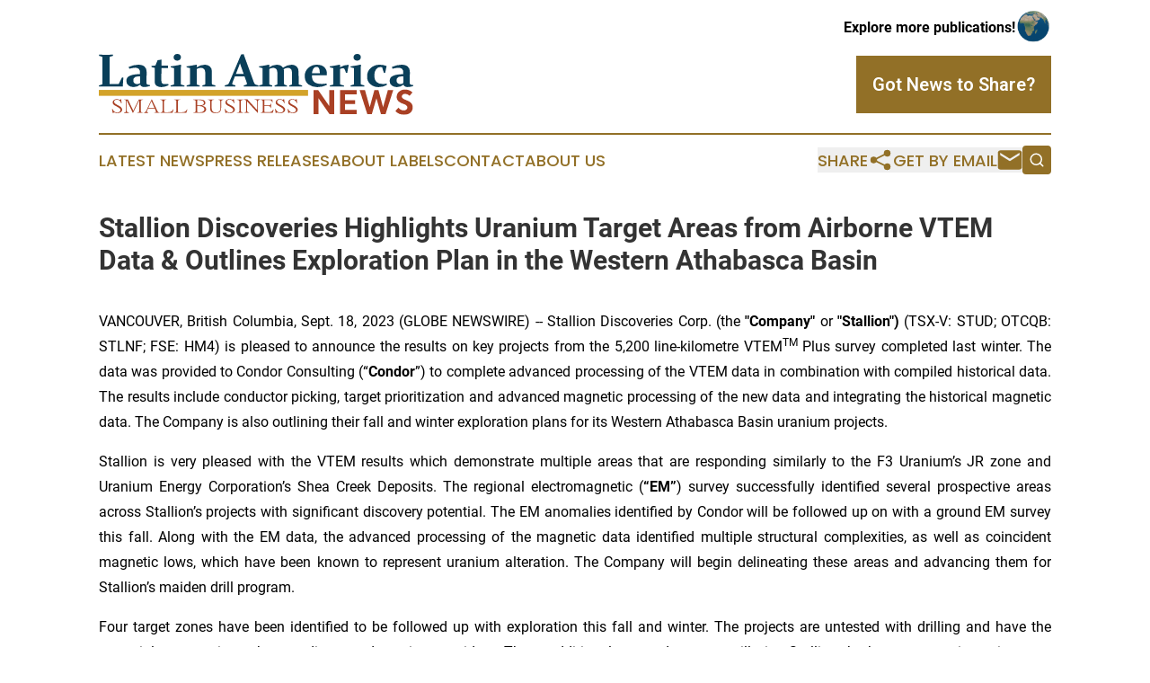

--- FILE ---
content_type: text/html;charset=utf-8
request_url: https://www.latinamericasmallbusinessnews.com/article/656271884-stallion-discoveries-highlights-uranium-target-areas-from-airborne-vtem-data-outlines-exploration-plan-in-the-western-athabasca-basin
body_size: 10595
content:
<!DOCTYPE html>
<html lang="en">
<head>
  <title>Stallion Discoveries Highlights Uranium Target Areas from Airborne VTEM Data &amp; Outlines Exploration Plan in the Western Athabasca Basin | Latin America Small Business News</title>
  <meta charset="utf-8">
  <meta name="viewport" content="width=device-width, initial-scale=1">
    <meta name="description" content="Latin America Small Business News is an online news publication focusing on sme/smb in the Latin America: Informing on small business news in Latin America">
    <link rel="icon" href="https://cdn.newsmatics.com/agp/sites/latinamericasmallbusinessnews-favicon-1.png" type="image/png">
  <meta name="csrf-token" content="pPtGk2PIhMityXeQCMf0ebhyzRjl24TthhOV4TFxt5s=">
  <meta name="csrf-param" content="authenticity_token">
  <link href="/css/styles.min.css?v8b462ddadeaeaa5f003824c404a14529ce52718c" rel="stylesheet" data-turbo-track="reload">
  <link rel="stylesheet" href="/plugins/vanilla-cookieconsent/cookieconsent.css?v8b462ddadeaeaa5f003824c404a14529ce52718c">
  
<style type="text/css">
    :root {
        --color-primary-background: rgba(146, 112, 39, 0.3);
        --color-primary: #927027;
        --color-secondary: #aa4128;
    }
</style>

  <script type="importmap">
    {
      "imports": {
          "adController": "/js/controllers/adController.js?v8b462ddadeaeaa5f003824c404a14529ce52718c",
          "alertDialog": "/js/controllers/alertDialog.js?v8b462ddadeaeaa5f003824c404a14529ce52718c",
          "articleListController": "/js/controllers/articleListController.js?v8b462ddadeaeaa5f003824c404a14529ce52718c",
          "dialog": "/js/controllers/dialog.js?v8b462ddadeaeaa5f003824c404a14529ce52718c",
          "flashMessage": "/js/controllers/flashMessage.js?v8b462ddadeaeaa5f003824c404a14529ce52718c",
          "gptAdController": "/js/controllers/gptAdController.js?v8b462ddadeaeaa5f003824c404a14529ce52718c",
          "hamburgerController": "/js/controllers/hamburgerController.js?v8b462ddadeaeaa5f003824c404a14529ce52718c",
          "labelsDescription": "/js/controllers/labelsDescription.js?v8b462ddadeaeaa5f003824c404a14529ce52718c",
          "searchController": "/js/controllers/searchController.js?v8b462ddadeaeaa5f003824c404a14529ce52718c",
          "videoController": "/js/controllers/videoController.js?v8b462ddadeaeaa5f003824c404a14529ce52718c",
          "navigationController": "/js/controllers/navigationController.js?v8b462ddadeaeaa5f003824c404a14529ce52718c"          
      }
    }
  </script>
  <script>
      (function(w,d,s,l,i){w[l]=w[l]||[];w[l].push({'gtm.start':
      new Date().getTime(),event:'gtm.js'});var f=d.getElementsByTagName(s)[0],
      j=d.createElement(s),dl=l!='dataLayer'?'&l='+l:'';j.async=true;
      j.src='https://www.googletagmanager.com/gtm.js?id='+i+dl;
      f.parentNode.insertBefore(j,f);
      })(window,document,'script','dataLayer','GTM-KGCXW2X');
  </script>

  <script>
    window.dataLayer.push({
      'cookie_settings': 'delta'
    });
  </script>
</head>
<body class="df-5 is-subpage">
<noscript>
  <iframe src="https://www.googletagmanager.com/ns.html?id=GTM-KGCXW2X"
          height="0" width="0" style="display:none;visibility:hidden"></iframe>
</noscript>
<div class="layout">

  <!-- Top banner -->
  <div class="max-md:hidden w-full content universal-ribbon-inner flex justify-end items-center">
    <a href="https://www.affinitygrouppublishing.com/" target="_blank" class="brands">
      <span class="font-bold text-black">Explore more publications!</span>
      <div>
        <img src="/images/globe.png" height="40" width="40" class="icon-globe"/>
      </div>
    </a>
  </div>
  <header data-controller="hamburger">
  <div class="content">
    <div class="header-top">
      <div class="flex gap-2 masthead-container justify-between items-center">
        <div class="mr-4 logo-container">
          <a href="/">
              <img src="https://cdn.newsmatics.com/agp/sites/latinamericasmallbusinessnews-logo-1.svg" alt="Latin America Small Business News"
                class="max-md:!h-[60px] lg:!max-h-[115px]" height="68"
                width="auto" />
          </a>
        </div>
        <button class="hamburger relative w-8 h-6">
          <span aria-hidden="true"
            class="block absolute h-[2px] w-9 bg-[--color-primary] transform transition duration-500 ease-in-out -translate-y-[15px]"></span>
          <span aria-hidden="true"
            class="block absolute h-[2px] w-7 bg-[--color-primary] transform transition duration-500 ease-in-out translate-x-[7px]"></span>
          <span aria-hidden="true"
            class="block absolute h-[2px] w-9 bg-[--color-primary] transform transition duration-500 ease-in-out translate-y-[15px]"></span>
        </button>
        <a href="/submit-news" class="max-md:hidden button button-upload-content button-primary w-fit">
          <span>Got News to Share?</span>
        </a>
      </div>
      <!--  Screen size line  -->
      <div class="absolute bottom-0 -ml-[20px] w-screen h-[1px] bg-[--color-primary] z-50 md:hidden">
      </div>
    </div>
    <!-- Navigation bar -->
    <div class="navigation is-hidden-on-mobile" id="main-navigation">
      <div class="w-full md:hidden">
        <div data-controller="search" class="relative w-full">
  <div data-search-target="form" class="relative active">
    <form data-action="submit->search#performSearch" class="search-form">
      <input type="text" name="query" placeholder="Search..." data-search-target="input" class="search-input md:hidden" />
      <button type="button" data-action="click->search#toggle" data-search-target="icon" class="button-search">
        <img height="18" width="18" src="/images/search.svg" />
      </button>
    </form>
  </div>
</div>

      </div>
      <nav class="navigation-part">
          <a href="/latest-news" class="nav-link">
            Latest News
          </a>
          <a href="/press-releases" class="nav-link">
            Press Releases
          </a>
          <a href="/about-labels" class="nav-link">
            About Labels
          </a>
          <a href="/contact" class="nav-link">
            Contact
          </a>
          <a href="/about" class="nav-link">
            About Us
          </a>
      </nav>
      <div class="w-full md:w-auto md:justify-end">
        <div data-controller="navigation" class="header-actions hidden">
  <button class="nav-link flex gap-1 items-center" onclick="window.ShareDialog.openDialog()">
    <span data-navigation-target="text">
      Share
    </span>
    <span class="icon-share"></span>
  </button>
  <button onclick="window.AlertDialog.openDialog()" class="nav-link nav-link-email flex items-center gap-1.5">
    <span data-navigation-target="text">
      Get by Email
    </span>
    <span class="icon-mail"></span>
  </button>
  <div class="max-md:hidden">
    <div data-controller="search" class="relative w-full">
  <div data-search-target="form" class="relative active">
    <form data-action="submit->search#performSearch" class="search-form">
      <input type="text" name="query" placeholder="Search..." data-search-target="input" class="search-input md:hidden" />
      <button type="button" data-action="click->search#toggle" data-search-target="icon" class="button-search">
        <img height="18" width="18" src="/images/search.svg" />
      </button>
    </form>
  </div>
</div>

  </div>
</div>

      </div>
      <a href="/submit-news" class="md:hidden uppercase button button-upload-content button-primary w-fit">
        <span>Got News to Share?</span>
      </a>
      <a href="https://www.affinitygrouppublishing.com/" target="_blank" class="nav-link-agp">
        Explore more publications!
        <img src="/images/globe.png" height="35" width="35" />
      </a>
    </div>
  </div>
</header>

  <div id="main-content" class="content">
    <div id="flash-message"></div>
    <h1>Stallion Discoveries Highlights Uranium Target Areas from Airborne VTEM Data &amp; Outlines Exploration Plan in the Western Athabasca Basin</h1>
<div class="press-release">
  
      <p align="justify">VANCOUVER, British Columbia, Sept.  18, 2023  (GLOBE NEWSWIRE) -- Stallion Discoveries Corp. (the <strong>"Company" </strong>or <strong>"Stallion") </strong>(TSX-V: STUD; OTCQB: STLNF; FSE: HM4) is pleased to announce the results on key projects from the 5,200 line-kilometre VTEM<sup>TM</sup> Plus survey completed last winter. The data was provided to Condor Consulting (&#x201C;<strong>Condor</strong>&#x201D;) to complete advanced processing of the VTEM data in combination with compiled historical data. The results include conductor picking, target prioritization and advanced magnetic processing of the new data and integrating the historical magnetic data. The Company is also outlining their fall and winter exploration plans for its Western Athabasca Basin uranium projects.<br></p>  <p align="justify">Stallion is very pleased with the VTEM results which demonstrate multiple areas that are responding similarly to the F3 Uranium&#x2019;s JR zone and Uranium Energy Corporation&#x2019;s Shea Creek Deposits. The regional electromagnetic (<strong>&#x201C;EM&#x201D;</strong>) survey successfully identified several prospective areas across Stallion&#x2019;s projects with significant discovery potential. The EM anomalies identified by Condor will be followed up on with a ground EM survey this fall. Along with the EM data, the advanced processing of the magnetic data identified multiple structural complexities, as well as coincident magnetic lows, which have been known to represent uranium alteration. The Company will begin delineating these areas and advancing them for Stallion&#x2019;s maiden drill program.</p>  <p align="justify">Four target zones have been identified to be followed up with exploration this fall and winter. The projects are untested with drilling and have the potential opportunity to host undiscovered uranium corridors. These additional targeted surveys will give Stallion the best opportunity to intersect uranium mineralization with drilling in the winter. In addition, Stallion plans to complete a regional inductive passive EM survey over the Stallion / Atha JV projects looking to extend existing conductive corridors onto this new frontier of exploration in the Western Athabasca.</p>  <p align="justify">&#x201C;Identifying these several highly prospective target areas across Stallion&#x2019;s large land package gives us a strong opportunity to discover the next significant uranium deposit in the basin,&#x201D; stated Drew Zimmerman, Chief Executive Officer. &#x201C;Historically, our land package was largely overlooked but with the new mining methods and technologies continuing to be developed, our projects are now becoming extremely relevant for future uranium exploration. As the uranium market continues to strengthen, tied to ongoing concerns over future uranium supply, we believe that this market provides the right conditions for uranium exploration at the scale Stallion that has planned for the coming year. As a team we are incredibly excited about what lies ahead in the coming months.&#x201D;</p>  <p align="justify"><strong>Fall/Winter Exploration Plan Highlights</strong></p>  <p align="justify"><strong>Phase 1</strong></p>  <ul type="disc">
<li style="text-align:justify;">Ground Time Domain Electromagnetic <strong>(&#x201C;TDEM&#x201D;) </strong>survey covering 142 line-kms over the Coffer Project.</li>
<li style="text-align:justify;">Complete a 5,500 line-km regional inductive passive EM survey over Atha Energy JV Projects <strong>(Figure 4)</strong>.</li>
</ul>  <p align="justify"><strong>Phase 2</strong></p>  <ul type="disc">
<li style="text-align:justify;">Diamond drilling totalling 3,000 metres on the Coffer Project.</li>
<li>Diamond drilling totalling 1,500 metres on the Gunter Lake Project.</li>
</ul>  <p align="justify">Darren Slugoski, Vice President Exploration Canada commented &#x201C;Review of the data has highlighted some highly prospective areas to be targeted with further exploration. The ground geophysical surveys expected to be completed this fall will move our projects forward with drill ready targets. We are excited to be rapidly moving towards the drilling phase of our exploration plan this winter as we systematically test our targets. Additionally, our regional geophysical program on the Stallion / Atha JV projects will continue to define new exploration corridors and push forward a new frontier of exploration in the Western Athabasca.&#x201D;</p>  <p align="justify"><strong>Exploration Plan</strong></p>  <p align="justify">The company is planning on completing a 2-phase exploration program over fall 2023 and winter 2024. Phase 1 exploration will consist of a 142 line-km ground TDEM survey over the Appaloosa, Mustang, and Clydesdale target areas. The survey is planned to be completed this fall in October and November. The results will significantly increase the resolutions of the conductors, thus increasing the targeting probabilities of intersecting mineralization and alteration. In conjunction with the ground TDEM survey, a regional airborne passive EM survey will be completed on the Stallion / Atha JV Project. The survey will cover over 2,200 km<sup>2</sup> of Stallion&#x2019;s new frontier in the Western Athabasca and consists of over 5,500 line kms, giving the company pivotal data over the underexplored project.</p>  <p align="justify">Following the ground EM survey, Phase 2 will consist of a 3,000 metre winter drilling program on the Coffer project and 1,500 metre drill program at the Gunter Lake Project. The objective will be to test the EM anomalies on the Appaloosa, Mustang, and Coyote targets. The drilling phase will commence once ground TDEM results have be completed and interpreted. The Company will be utilizing gamma probe and borehole EM testing of the drill holes for additional information.</p>  <p align="justify"><strong>Target Areas</strong><br><strong>Appaloosa Target &#x2013; Coffer Project</strong></p>  <ul type="disc">
<li style="text-align:justify;">The Appaloosa Target hosts a ~3km long conductor <strong>(Figure 1)</strong>.</li>
<li style="text-align:justify;">The conductor is hosted in a gravity (Saskatchewan Assessment Report file 74K-0020) and coincident magnetic low, which is known to correlation to uranium alteration.</li>
<li style="text-align:justify;">The conductor occurs sub-parallel to UEC&#x2019;s Saskatoon Lake conductor, which hosts the Shea Creek Project.</li>
<li style="text-align:justify;">Tensor Magnetotelluric Survey completed in 2008 by Orano Canada also identified the anomaly in 2008 (Saskatchewan Assessment Report file 74K03-0017).</li>
</ul>  <p align="justify"><strong>Clydesdale Target &#x2013; Coffer Project</strong></p>  <ul type="disc">
<li style="text-align:justify;">Complex structures identified in a UTEM 3 (Saskatchewan Assessment Report file 74K03-0022) and Combined Moving Loop Survey and Tensor Magnetotelluric Survey (Saskatchewan Assessment Report file 74K03-0017) <strong>(Figure 1)</strong>.</li>
<li style="text-align:justify;">Interpreted to be large conductive package hosting multiple conductive plates.</li>
</ul>  <p align="justify"><strong>Mustang Target &#x2013; Coffer Project</strong></p>  <ul type="disc">
<li style="text-align:justify;">Geologically complex, situated in a narrow magnetic low between edge of the Beatty River fault and the basement ridge (<strong>Figure 2)</strong>.</li>
<li style="text-align:justify;">Situated proximal to the Clearwater Domain which is believed to contribute to uranium mineralization in the Western Athabasca basin.</li>
</ul>  <p align="justify"><strong>Coyote Target &#x2013; Gunter Lake Project</strong></p>  <ul type="disc">
<li style="text-align:justify;">The Coyote Target occurs on the most eastern block of the Gunter Lake project hosting one conductor, which has ~5km metres of strike length <strong>(Figure 3)</strong>.</li>
<li style="text-align:justify;">The conductor occurs as an East-West trending anomaly which cuts across the eastern claim block and continuous onto the Stallion / Atha JV project.</li>
</ul>  <p align="justify"><strong>Qualifying Statement:</strong></p>  <p align="justify">The foregoing scientific and technical disclosures for Stallion Discoveries have been reviewed by Darren Slugoski, P.Geo., VP Exploration, a registered member of the Professional Engineers and Geoscientists of Saskatchewan. Mr. Slugoski is a Qualified Person as defined by National Instrument 43-101.</p>  <p><strong>About Stallion Discoveries</strong></p>  <p align="justify">Stallion Discoveries is working to Fuel the Future with Uranium through the exploration of over 3,000 sq/km in the Athabasca Basin, home to the largest high-grade uranium deposits in the world. The company holds the largest contiguous project in the Western Athabasca Basin adjacent to multiple high-grade discovery zones.</p>  <p align="justify">Our leadership and advisory teams are comprised of uranium and precious metals exploration experts with the capital markets experience and the technical talent for acquiring and exploring early-stage properties.</p>  <p align="justify">Stallion offers optionality with two gold projects in Idaho and Nevada that neighbour world class gold deposits offering exposure to upside potential from district advancement with limited capital expenditures.</p>  <p>For more information visit <a href="https://www.globenewswire.com/Tracker?data=Te_PGFTsDZkpPIl-MIYj0G5WKA4MTdEzG73VQjoyhhNXinKjNHpLD4_6oZ_9UZfQZ7eaANwg5i2NPAfTw5LzSbzEvxA2U9NoVD27dE5i1UQ=" rel="nofollow" target="_blank">stalliondiscoveries.com</a> or contact:&#xA0;</p>  <p>Lisa Stewart<br>Investor Relations<br>(604) 341-8177&#xA0;<br>lstewart@stalliondiscoveries.com</p>  <p>Drew Zimmerman<br>Chief Executive Officer</p>  <p><em>Neither the TSX Venture Exchange nor its Regulation Services Provider (as that term is defined in the policies of the TSX Venture Exchange) accepts responsibility for the adequacy or accuracy of this release. </em></p>  <p align="justify"><em>This news release contains forward-looking statements and forward-looking information within the meaning of Canadian securities legislation (collectively, &#x201C;forward-looking statements&#x201D;) that relate to the Company&#x2019;s current expectations and views of future events. Any statements that express, or involve discussions as to, expectations, beliefs, plans, objectives, assumptions or future events or performance (often, but not always, through the use of words or phrases such as &#x201C;will likely result&#x201D;, &#x201C;are expected to&#x201D;, &#x201C;expects&#x201D;, &#x201C;will continue&#x201D;, &#x201C;is anticipated&#x201D;, &#x201C;anticipates&#x201D;, &#x201C;believes&#x201D;, &#x201C;estimated&#x201D;, &#x201C;intends&#x201D;, &#x201C;plans&#x201D;, &#x201C;forecast&#x201D;, &#x201C;projection&#x201D;, &#x201C;strategy&#x201D;, &#x201C;objective&#x201D; and &#x201C;outlook&#x201D;) are not historical facts and may be forward-looking statements and may involve estimates, assumptions and uncertainties which could cause actual results or outcomes to differ materially from those expressed in such forward-looking statements. No assurance can be given that these expectations will prove to be correct and such forward-looking statements included in this material change report should not be unduly relied upon. These statements speak only as of the date they are made. </em></p>  <p align="justify"><em>Forward-looking statements are based on a number of assumptions and are subject to a number of risks and uncertainties, many of which are beyond the Company&#x2019;s control, which could cause actual results and events to differ materially from those that are disclosed in or implied by such forward-looking statements. The Company undertakes no obligation to update or revise any forward-looking statements, whether as a result of new information, future events or otherwise, except as may be required by law. New factors emerge from time to time, and it is not possible for the Company to predict all of them, or assess the impact of each such factor or the extent to which any factor, or combination of factors, may cause results to differ materially from those contained in any forward-looking statement. Any forward-looking statements contained in this presentation are expressly qualified in their entirety by this cautionary statement.</em></p>  <p><em>Forward-looking statements are based on a number of assumptions and are subject to a number of risks and uncertainties, many of which are beyond the Company&#x2019;s control, which could cause actual results and events to differ materially from those that are disclosed in or implied by such forward-looking statements. The Company undertakes no obligation to update or revise any forward-looking statements, whether as a result of new information, future events or otherwise, except as may be required by law. New factors emerge from time to time, and it is not possible for the Company to predict all of them, or assess the impact of each such factor or the extent to which any factor, or combination of factors, may cause results to differ materially from those contained in any forward-looking statement. Any forward-looking statements contained in this presentation are expressly qualified in their entirety by this cautionary statement.</em></p>  <p align="center"><strong><img alt="Coffer Project &#x2013; Appaloosa and Clydesdale Targets" data-mce-src="/api/ImageRender/DownloadFile?resourceId=3bb2cc62-a98f-4504-9589-7a11e26c6640&amp;size=3" height="600" name="GNW_RichHtml_External_IMG" src="https://ml.globenewswire.com/Resource/Download/3bb2cc62-a98f-4504-9589-7a11e26c6640" width="465"><br></strong></p>  <p align="center"><strong>Figure 1: Coffer Project &#x2013; Appaloosa and Clydesdale Targets</strong></p>  <p align="center"><strong><img alt="Coffer Project &#x2013; Mustang Target" data-mce-src="/api/ImageRender/DownloadFile?resourceId=611db93a-2937-4724-95b0-b5d80e614f13&amp;size=3" height="600" name="GNW_RichHtml_External_IMG" src="https://ml.globenewswire.com/Resource/Download/611db93a-2937-4724-95b0-b5d80e614f13" width="465"><br></strong></p>  <p align="center"><strong>Figure 2: Coffer Project &#x2013; Mustang Target</strong></p>  <p align="center"><strong><img alt="Gunter Lake Project &#x2013; Coyote Target" data-mce-src="/api/ImageRender/DownloadFile?resourceId=2d1539b5-ee87-4209-aa8b-fdbc57619b58&amp;size=3" height="600" name="GNW_RichHtml_External_IMG" src="https://ml.globenewswire.com/Resource/Download/2d1539b5-ee87-4209-aa8b-fdbc57619b58" width="465"><br></strong></p>  <p align="center"><strong>Figure 3: Gunter Lake Project &#x2013; Coyote Target</strong><br></p>  <p align="center"><strong><img alt="Stallion Discoveries Projects - Location Map" data-mce-src="/api/ImageRender/DownloadFile?resourceId=ce0d26af-6fe6-4662-8b13-19d6e8eb56c6&amp;size=3" height="424" name="GNW_RichHtml_External_IMG" src="https://ml.globenewswire.com/Resource/Download/ce0d26af-6fe6-4662-8b13-19d6e8eb56c6" width="600"><br></strong></p>  <p align="center"><strong>Figure 4: Stallion Discoveries Projects - Location Map</strong>&#xA0;</p>  <p>Photos accompanying this announcement are available at <a href="https://www.globenewswire.com/Tracker?data=[base64]" rel="nofollow" target="_blank">https://www.globenewswire.com/NewsRoom/AttachmentNg/3bb2cc62-a98f-4504-9589-7a11e26c6640</a></p>  <p><a href="https://www.globenewswire.com/Tracker?data=[base64]" rel="nofollow" target="_blank">https://www.globenewswire.com/NewsRoom/AttachmentNg/611db93a-2937-4724-95b0-b5d80e614f13</a></p>  <p><a href="https://www.globenewswire.com/Tracker?data=[base64]" rel="nofollow" target="_blank">https://www.globenewswire.com/NewsRoom/AttachmentNg/2d1539b5-ee87-4209-aa8b-fdbc57619b58</a></p>  <p><a href="https://www.globenewswire.com/Tracker?data=[base64]" rel="nofollow" target="_blank">https://www.globenewswire.com/NewsRoom/AttachmentNg/ce0d26af-6fe6-4662-8b13-19d6e8eb56c6</a></p> <img class="__GNW8366DE3E__IMG" src="https://www.globenewswire.com/newsroom/ti?nf=ODkyMzcwNyM1ODE4Njc3IzIxMjA4MjQ="> <br><img src="https://ml.globenewswire.com/media/ZGY3YTM4NTAtMTJiZS00NzIxLTg1ZGEtZTQzMTRiNzYxZjU3LTExMzIzOTU=/tiny/Stallion-Discoveries-Corp-.png" referrerpolicy="no-referrer-when-downgrade"><p><a href="https://www.globenewswire.com/NewsRoom/AttachmentNg/9092044e-1411-4267-b004-18a29f446a92" rel="nofollow"><img src="https://ml.globenewswire.com/media/9092044e-1411-4267-b004-18a29f446a92/small/stallion-discoveries-jpg.jpg" border="0" width="150" height="24" alt="Primary Logo"></a></p>
<div style="padding:0px;width: 100%;">
<div style="clear:both"></div>
<div style="float: right;padding-left:20px">
<div><h5>Figure 1: </h5></div>
<div> <a target="_blank" href="https://www.globenewswire.com/NewsRoom/AttachmentNg/3bb2cc62-a98f-4504-9589-7a11e26c6640/en" rel="nofollow"><img src="https://ml.globenewswire.com/media/3bb2cc62-a98f-4504-9589-7a11e26c6640/medium/figure-1.jpg"> </a>
</div>
<p></p>
<div> <h5>Coffer Project &#x2013; Appaloosa and Clydesdale Targets</h5>
</div>
<div><h5>Figure 2: </h5></div>
<div> <a target="_blank" href="https://www.globenewswire.com/NewsRoom/AttachmentNg/611db93a-2937-4724-95b0-b5d80e614f13/en" rel="nofollow"><img src="https://ml.globenewswire.com/media/611db93a-2937-4724-95b0-b5d80e614f13/medium/figure-2.jpg"> </a>
</div>
<p></p>
<div> <h5>Coffer Project &#x2013; Mustang Target </h5>
</div>
<div><h5>Figure 3: </h5></div>
<div> <a target="_blank" href="https://www.globenewswire.com/NewsRoom/AttachmentNg/2d1539b5-ee87-4209-aa8b-fdbc57619b58/en" rel="nofollow"><img src="https://ml.globenewswire.com/media/2d1539b5-ee87-4209-aa8b-fdbc57619b58/medium/figure-3.jpg"> </a>
</div>
<p></p>
<div> <h5>Gunter Lake Project &#x2013; Coyote Target</h5>
</div>
<div><h5>Figure 4: </h5></div>
<div> <a target="_blank" href="https://www.globenewswire.com/NewsRoom/AttachmentNg/ce0d26af-6fe6-4662-8b13-19d6e8eb56c6/en" rel="nofollow"><img src="https://ml.globenewswire.com/media/ce0d26af-6fe6-4662-8b13-19d6e8eb56c6/medium/figure-4.jpg"> </a>
</div>
<p></p>
<div> <h5>Stallion Discoveries Projects - Location Map </h5>
</div>
</div>
</div>
    <p>
  Legal Disclaimer:
</p>
<p>
  EIN Presswire provides this news content "as is" without warranty of any kind. We do not accept any responsibility or liability
  for the accuracy, content, images, videos, licenses, completeness, legality, or reliability of the information contained in this
  article. If you have any complaints or copyright issues related to this article, kindly contact the author above.
</p>
<img class="prtr" src="https://www.einpresswire.com/tracking/article.gif?t=5&a=bjOwaLqgNnkqZ0IZ&i=NtmYWlmm5gorO9oC" alt="">
</div>

  </div>
</div>
<footer class="footer footer-with-line">
  <div class="content flex flex-col">
    <p class="footer-text text-sm mb-4 order-2 lg:order-1">© 1995-2025 Newsmatics Inc. dba Affinity Group Publishing &amp; Latin America Small Business News. All Rights Reserved.</p>
    <div class="footer-nav lg:mt-2 mb-[30px] lg:mb-0 flex gap-7 flex-wrap justify-center order-1 lg:order-2">
        <a href="/about" class="footer-link">About</a>
        <a href="/archive" class="footer-link">Press Release Archive</a>
        <a href="/submit-news" class="footer-link">Submit Press Release</a>
        <a href="/legal/terms" class="footer-link">Terms &amp; Conditions</a>
        <a href="/legal/dmca" class="footer-link">Copyright/DMCA Policy</a>
        <a href="/legal/privacy" class="footer-link">Privacy Policy</a>
        <a href="/contact" class="footer-link">Contact</a>
    </div>
  </div>
</footer>
<div data-controller="dialog" data-dialog-url-value="/" data-action="click->dialog#clickOutside">
  <dialog
    class="modal-shadow fixed backdrop:bg-black/20 z-40 text-left bg-white rounded-full w-[350px] h-[350px] overflow-visible"
    data-dialog-target="modal"
  >
    <div class="text-center h-full flex items-center justify-center">
      <button data-action="click->dialog#close" type="button" class="modal-share-close-button">
        ✖
      </button>
      <div>
        <div class="mb-4">
          <h3 class="font-bold text-[28px] mb-3">Share us</h3>
          <span class="text-[14px]">on your social networks:</span>
        </div>
        <div class="flex gap-6 justify-center text-center">
          <a href="https://www.facebook.com/sharer.php?u=https://www.latinamericasmallbusinessnews.com" class="flex flex-col items-center font-bold text-[#4a4a4a] text-sm" target="_blank">
            <span class="h-[55px] flex items-center">
              <img width="40px" src="/images/fb.png" alt="Facebook" class="mb-2">
            </span>
            <span class="text-[14px]">
              Facebook
            </span>
          </a>
          <a href="https://www.linkedin.com/sharing/share-offsite/?url=https://www.latinamericasmallbusinessnews.com" class="flex flex-col items-center font-bold text-[#4a4a4a] text-sm" target="_blank">
            <span class="h-[55px] flex items-center">
              <img width="40px" height="40px" src="/images/linkedin.png" alt="LinkedIn" class="mb-2">
            </span>
            <span class="text-[14px]">
            LinkedIn
            </span>
          </a>
        </div>
      </div>
    </div>
  </dialog>
</div>

<div data-controller="alert-dialog" data-action="click->alert-dialog#clickOutside">
  <dialog
    class="fixed backdrop:bg-black/20 modal-shadow z-40 text-left bg-white rounded-full w-full max-w-[450px] aspect-square overflow-visible"
    data-alert-dialog-target="modal">
    <div class="flex items-center text-center -mt-4 h-full flex-1 p-8 md:p-12">
      <button data-action="click->alert-dialog#close" type="button" class="modal-close-button">
        ✖
      </button>
      <div class="w-full" data-alert-dialog-target="subscribeForm">
        <img class="w-8 mx-auto mb-4" src="/images/agps.svg" alt="AGPs" />
        <p class="md:text-lg">Get the latest news on this topic.</p>
        <h3 class="dialog-title mt-4">SIGN UP FOR FREE TODAY</h3>
        <form data-action="submit->alert-dialog#submit" method="POST" action="/alerts">
  <input type="hidden" name="authenticity_token" value="pPtGk2PIhMityXeQCMf0ebhyzRjl24TthhOV4TFxt5s=">

  <input data-alert-dialog-target="fullnameInput" type="text" name="fullname" id="fullname" autocomplete="off" tabindex="-1">
  <label>
    <input data-alert-dialog-target="emailInput" placeholder="Email address" name="email" type="email"
      value=""
      class="rounded-xs mb-2 block w-full bg-white px-4 py-2 text-gray-900 border-[1px] border-solid border-gray-600 focus:border-2 focus:border-gray-800 placeholder:text-gray-400"
      required>
  </label>
  <div class="text-red-400 text-sm" data-alert-dialog-target="errorMessage"></div>

  <input data-alert-dialog-target="timestampInput" type="hidden" name="timestamp" value="1765975337" autocomplete="off" tabindex="-1">

  <input type="submit" value="Sign Up"
    class="!rounded-[3px] w-full mt-2 mb-4 bg-primary px-5 py-2 leading-5 font-semibold text-white hover:color-primary/75 cursor-pointer">
</form>
<a data-action="click->alert-dialog#close" class="text-black underline hover:no-underline inline-block mb-4" href="#">No Thanks</a>
<p class="text-[15px] leading-[22px]">
  By signing to this email alert, you<br /> agree to our
  <a href="/legal/terms" class="underline text-primary hover:no-underline" target="_blank">Terms & Conditions</a>
</p>

      </div>
      <div data-alert-dialog-target="checkEmail" class="hidden">
        <img class="inline-block w-9" src="/images/envelope.svg" />
        <h3 class="dialog-title">Check Your Email</h3>
        <p class="text-lg mb-12">We sent a one-time activation link to <b data-alert-dialog-target="userEmail"></b>.
          Just click on the link to
          continue.</p>
        <p class="text-lg">If you don't see the email in your inbox, check your spam folder or <a
            class="underline text-primary hover:no-underline" data-action="click->alert-dialog#showForm" href="#">try
            again</a>
        </p>
      </div>

      <!-- activated -->
      <div data-alert-dialog-target="activated" class="hidden">
        <img class="w-8 mx-auto mb-4" src="/images/agps.svg" alt="AGPs" />
        <h3 class="dialog-title">SUCCESS</h3>
        <p class="text-lg">You have successfully confirmed your email and are subscribed to <b>
            Latin America Small Business News
          </b> daily
          news alert.</p>
      </div>
      <!-- alreadyActivated -->
      <div data-alert-dialog-target="alreadyActivated" class="hidden">
        <img class="w-8 mx-auto mb-4" src="/images/agps.svg" alt="AGPs" />
        <h3 class="dialog-title">Alert was already activated</h3>
        <p class="text-lg">It looks like you have already confirmed and are receiving the <b>
            Latin America Small Business News
          </b> daily news
          alert.</p>
      </div>
      <!-- activateErrorMessage -->
      <div data-alert-dialog-target="activateErrorMessage" class="hidden">
        <img class="w-8 mx-auto mb-4" src="/images/agps.svg" alt="AGPs" />
        <h3 class="dialog-title">Oops!</h3>
        <p class="text-lg mb-4">It looks like something went wrong. Please try again.</p>
        <form data-action="submit->alert-dialog#submit" method="POST" action="/alerts">
  <input type="hidden" name="authenticity_token" value="pPtGk2PIhMityXeQCMf0ebhyzRjl24TthhOV4TFxt5s=">

  <input data-alert-dialog-target="fullnameInput" type="text" name="fullname" id="fullname" autocomplete="off" tabindex="-1">
  <label>
    <input data-alert-dialog-target="emailInput" placeholder="Email address" name="email" type="email"
      value=""
      class="rounded-xs mb-2 block w-full bg-white px-4 py-2 text-gray-900 border-[1px] border-solid border-gray-600 focus:border-2 focus:border-gray-800 placeholder:text-gray-400"
      required>
  </label>
  <div class="text-red-400 text-sm" data-alert-dialog-target="errorMessage"></div>

  <input data-alert-dialog-target="timestampInput" type="hidden" name="timestamp" value="1765975337" autocomplete="off" tabindex="-1">

  <input type="submit" value="Sign Up"
    class="!rounded-[3px] w-full mt-2 mb-4 bg-primary px-5 py-2 leading-5 font-semibold text-white hover:color-primary/75 cursor-pointer">
</form>
<a data-action="click->alert-dialog#close" class="text-black underline hover:no-underline inline-block mb-4" href="#">No Thanks</a>
<p class="text-[15px] leading-[22px]">
  By signing to this email alert, you<br /> agree to our
  <a href="/legal/terms" class="underline text-primary hover:no-underline" target="_blank">Terms & Conditions</a>
</p>

      </div>

      <!-- deactivated -->
      <div data-alert-dialog-target="deactivated" class="hidden">
        <img class="w-8 mx-auto mb-4" src="/images/agps.svg" alt="AGPs" />
        <h3 class="dialog-title">You are Unsubscribed!</h3>
        <p class="text-lg">You are no longer receiving the <b>
            Latin America Small Business News
          </b>daily news alert.</p>
      </div>
      <!-- alreadyDeactivated -->
      <div data-alert-dialog-target="alreadyDeactivated" class="hidden">
        <img class="w-8 mx-auto mb-4" src="/images/agps.svg" alt="AGPs" />
        <h3 class="dialog-title">You have already unsubscribed!</h3>
        <p class="text-lg">You are no longer receiving the <b>
            Latin America Small Business News
          </b> daily news alert.</p>
      </div>
      <!-- deactivateErrorMessage -->
      <div data-alert-dialog-target="deactivateErrorMessage" class="hidden">
        <img class="w-8 mx-auto mb-4" src="/images/agps.svg" alt="AGPs" />
        <h3 class="dialog-title">Oops!</h3>
        <p class="text-lg">Try clicking the Unsubscribe link in the email again and if it still doesn't work, <a
            href="/contact">contact us</a></p>
      </div>
    </div>
  </dialog>
</div>

<script src="/plugins/vanilla-cookieconsent/cookieconsent.umd.js?v8b462ddadeaeaa5f003824c404a14529ce52718c"></script>
  <script src="/js/cookieconsent.js?v8b462ddadeaeaa5f003824c404a14529ce52718c"></script>

<script type="module" src="/js/app.js?v8b462ddadeaeaa5f003824c404a14529ce52718c"></script>
</body>
</html>


--- FILE ---
content_type: image/svg+xml
request_url: https://www.latinamericasmallbusinessnews.com/images/search.svg
body_size: 92
content:
 <svg xmlns="http://www.w3.org/2000/svg" width="20" height="20" viewBox="0 0 24 24" fill="none" stroke="#ffffff" stroke-width="2" stroke-linecap="round" stroke-linejoin="round" class="ml-1">
    <circle cx="11" cy="11" r="8"></circle>
    <line x1="21" y1="21" x2="16.65" y2="16.65"></line>
</svg>

--- FILE ---
content_type: image/svg+xml
request_url: https://cdn.newsmatics.com/agp/sites/latinamericasmallbusinessnews-logo-1.svg
body_size: 20348
content:
<?xml version="1.0" encoding="UTF-8" standalone="no"?>
<svg
   xmlns:dc="http://purl.org/dc/elements/1.1/"
   xmlns:cc="http://creativecommons.org/ns#"
   xmlns:rdf="http://www.w3.org/1999/02/22-rdf-syntax-ns#"
   xmlns:svg="http://www.w3.org/2000/svg"
   xmlns="http://www.w3.org/2000/svg"
   xmlns:sodipodi="http://sodipodi.sourceforge.net/DTD/sodipodi-0.dtd"
   xmlns:inkscape="http://www.inkscape.org/namespaces/inkscape"
   id="Layer_1"
   data-name="Layer 1"
   viewBox="0 0 350.28 68.417236"
   version="1.1"
   sodipodi:docname="latinamericabusinessnews-logo-b33-SVG_cropped.svg"
   width="350.28"
   height="68.417236"
   inkscape:version="0.92.3 (2405546, 2018-03-11)">
  <metadata
     id="metadata71">
    <rdf:RDF>
      <cc:Work
         rdf:about="">
        <dc:format>image/svg+xml</dc:format>
        <dc:type
           rdf:resource="http://purl.org/dc/dcmitype/StillImage" />
      </cc:Work>
    </rdf:RDF>
  </metadata>
  <sodipodi:namedview
     pagecolor="#ffffff"
     bordercolor="#666666"
     borderopacity="1"
     objecttolerance="10"
     gridtolerance="10"
     guidetolerance="10"
     inkscape:pageopacity="0"
     inkscape:pageshadow="2"
     inkscape:window-width="640"
     inkscape:window-height="480"
     id="namedview69"
     showgrid="false"
     inkscape:zoom="0.835"
     inkscape:cx="175.4"
     inkscape:cy="31.80262"
     inkscape:window-x="0"
     inkscape:window-y="0"
     inkscape:window-maximized="0"
     inkscape:current-layer="Layer_1" />
  <defs
     id="defs4">
    <style
       id="style2">.cls-1{fill:#a94024;}.cls-2{fill:#0a3f59;}.cls-3{fill:#d3a32a;}</style>
  </defs>
  <title
     id="title6">Untitled-1</title>
  <path
     class="cls-1"
     d="m 26,62.584618 a 3.52,3.52 0 0 1 -1.25,2.73 5.92,5.92 0 0 1 -4.06,1.32 6.87,6.87 0 0 1 -2.28,-0.41 6.81,6.81 0 0 0 -1.36,-0.37 c -0.6,0 -0.93,0.25 -1,0.76 h -0.57 l -0.79,-4.67 h 0.6 q 1.53,4 5.16,4 a 4.21,4.21 0 0 0 2.65,-0.83 2.37,2.37 0 0 0 1,-1.85 2.56,2.56 0 0 0 -0.79,-1.87 18.54,18.54 0 0 0 -3.72,-2.39 16.73,16.73 0 0 1 -2.93,-1.79 3.17,3.17 0 0 1 -1.23,-2.53 3.37,3.37 0 0 1 1.39,-2.85 4.93,4.93 0 0 1 3.11,-1 7.62,7.62 0 0 1 2.15,0.39 10.1,10.1 0 0 0 1.44,0.39 c 0.33,0 0.53,-0.09 0.6,-0.29 0.07,-0.2 0.08,-0.33 0.13,-0.49 h 0.58 l 0.58,4.69 H 24.8 a 5.94,5.94 0 0 0 -1.49,-2.78 4.41,4.41 0 0 0 -3.22,-1.31 3.81,3.81 0 0 0 -2,0.55 2.12,2.12 0 0 0 -1.07,1.83 c 0,1 0.76,1.93 2.28,2.86 l 4.27,2.4 c 1.52,1.11 2.34,2.26 2.43,3.51 z"
     id="path8"
     inkscape:connector-curvature="0"
     style="fill:#a94024" />
  <path
     class="cls-1"
     d="m 49.33,66.364618 h -6.84 v -0.41 a 4.12,4.12 0 0 0 2.13,-0.53 2.53,2.53 0 0 0 0.52,-1.87 v -11.19 l -0.26,0.12 -6.81,13.88 h -0.21 l -6.67,-13.86 H 31 v 10.61 a 3.2,3.2 0 0 0 0.6,2.31 3.42,3.42 0 0 0 2,0.55 v 0.41 h -5.7 v -0.41 a 3.09,3.09 0 0 0 1.91,-0.55 4.49,4.49 0 0 0 0.36,-2.31 v -9.44 a 2.64,2.64 0 0 0 -0.36,-1.72 4.12,4.12 0 0 0 -1.86,-0.31 v -0.39 h 4.45 l 6,12.64 6.15,-12.64 h 4.74 v 0.39 a 5.77,5.77 0 0 0 -1.89,0.33 1.8,1.8 0 0 0 -0.7,1.7 v 10.18 a 1.87,1.87 0 0 0 0.7,1.71 4.47,4.47 0 0 0 1.89,0.41 z"
     id="path10"
     inkscape:connector-curvature="0"
     style="fill:#a94024" />
  <path
     class="cls-1"
     d="m 67.76,66.364618 h -6.21 v -0.41 a 7.17,7.17 0 0 0 1.44,-0.16 0.86,0.86 0 0 0 0.66,-0.87 4,4 0 0 0 -0.45,-1.48 l -0.94,-2 h -7.33 l -1.31,2.61 a 1.93,1.93 0 0 0 -0.21,0.9 0.84,0.84 0 0 0 0.63,0.87 3.93,3.93 0 0 0 1.1,0.16 v 0.41 H 50.4 v -0.41 l 0.68,-0.1 a 1.17,1.17 0 0 0 0.6,-0.35 13,13 0 0 0 1.91,-3.25 l 5.29,-11.29 h 0.11 l 6.2,13 a 3.78,3.78 0 0 0 1.21,1.61 3.31,3.31 0 0 0 1.36,0.35 z m -5.84,-5.71 -3.3,-7.54 -3.45,7.55 z"
     id="path12"
     inkscape:connector-curvature="0"
     style="fill:#a94024" />
  <path
     class="cls-1"
     d="m 83.2,62.564618 -1.15,3.8 H 68.4 v -0.41 a 4,4 0 0 0 1.91,-0.49 2.13,2.13 0 0 0 0.68,-1.79 v -9.89 a 1.92,1.92 0 0 0 -0.71,-1.77 4.53,4.53 0 0 0 -1.88,-0.37 v -0.41 h 7 v 0.41 a 4.32,4.32 0 0 0 -2,0.31 2,2 0 0 0 -0.73,1.83 v 10.79 c 0,0.5 0.16,0.81 0.47,0.93 a 9.49,9.49 0 0 0 2.28,0.16 15.67,15.67 0 0 0 4.53,-0.41 4.83,4.83 0 0 0 2.69,-2.69 z"
     id="path14"
     inkscape:connector-curvature="0"
     style="fill:#a94024" />
  <path
     class="cls-1"
     d="m 98.6,62.564618 -1.15,3.8 H 83.83 v -0.41 a 4,4 0 0 0 1.91,-0.49 2.1,2.1 0 0 0 0.69,-1.79 v -9.89 a 2,2 0 0 0 -0.71,-1.77 4.58,4.58 0 0 0 -1.89,-0.37 v -0.41 h 7 v 0.41 a 4.29,4.29 0 0 0 -2,0.31 2,2 0 0 0 -0.74,1.83 v 10.79 q 0,0.75 0.48,0.93 a 9.44,9.44 0 0 0 2.27,0.16 15.67,15.67 0 0 0 4.53,-0.41 4.88,4.88 0 0 0 2.7,-2.69 z"
     id="path16"
     inkscape:connector-curvature="0"
     style="fill:#a94024" />
  <path
     class="cls-1"
     d="m 262.22,40.834618 v 27 H 257 l -12.34,-18 v 18 h -5.38 v -27 h 5.17 l 12.35,18 v -18 z"
     id="path18"
     inkscape:connector-curvature="0"
     style="fill:#a94024" />
  <path
     class="cls-1"
     d="m 274.32,45.604618 v 6.57 h 11.16 v 4.29 h -11.16 v 6.58 h 13 v 4.76 H 268.7 v -27 h 18.62 v 4.77 z"
     id="path20"
     inkscape:connector-curvature="0"
     style="fill:#a94024" />
  <path
     class="cls-1"
     d="m 327.9,40.834618 -8.52,27 h -5.05 l -5.09,-18 -5.14,18 h -5 l -8.55,-27 h 5.95 l 5.29,19.09 5.14,-19.09 h 4.6 l 5.13,19.09 5.3,-19.09 z"
     id="path22"
     inkscape:connector-curvature="0"
     style="fill:#a94024" />
  <path
     class="cls-1"
     d="m 330.31,64.304618 3.5,-3.88 a 7.34,7.34 0 0 0 6,3.16 c 1.87,0 3.91,-1.05 3.91,-3.16 0,-2.27 -1.79,-3.24 -4.4,-4.17 -3.91,-1.39 -7.54,-3.32 -7.54,-8 0,-4.84 4.44,-8.17 9.13,-8.17 a 12.33,12.33 0 0 1 8.51,3.24 l -3.3,3.84 a 6.94,6.94 0 0 0 -5,-2.28 c -1.95,0 -3.62,1.22 -3.62,3 0,1.78 1.79,3 5.09,4.22 4.2,1.55 7.05,3.7 7.05,8 0,5.9 -4.85,8.3 -9.17,8.3 a 13.22,13.22 0 0 1 -10.16,-4.1 z"
     id="path24"
     inkscape:connector-curvature="0"
     style="fill:#a94024" />
  <path
     class="cls-2"
     d="M 11.92,8.1146181 V 28.364618 c 0,1.87 0,3.73 0,5.58 h 10.23 l 3.57,-7.27 1.59,-0.23 -0.66,10.11 -0.18,0.18 q -6.43,-0.09 -12.58,-0.08 H 7.3999996 c -2.59,0 -5,0 -7.18999998,0.08 l -0.13,-1.28 3.22999998,-1 a 0.85,0.85 0 0 0 0.7,-0.79 c 0,-0.69 0,-1.45 0,-2.29 0,-0.84 0,-1.78 0,-2.81 V 8.1746181 c 0,-0.85 0,-1.63 0,-2.33 0,-0.7 0,-1.33 0,-1.92 a 0.84,0.84 0 0 0 -0.61,-0.81 l -3.19999998,-1 -0.08,-1.29999998 c 2.23999998,0.06 4.81999998,0.1 7.75999998,0.1 2.9400004,0 5.6400004,0 7.8600004,-0.1 l 0.13,1.29999998 -3.23,1 a 0.8,0.8 0 0 0 -0.67,0.77 c 0,0.61 0,1.49 0,2.62 0,1.13 -0.05,1.61 -0.05,1.61 z"
     id="path26"
     inkscape:connector-curvature="0"
     style="fill:#0a3f59" />
  <path
     class="cls-2"
     d="m 33.22,14.654618 a 26,26 0 0 1 10.67,-2.48 c 3.13,0 5.47,0.68 7,2.06 a 7.42,7.42 0 0 1 2.33,5.88 l -0.13,10.65 a 12.3,12.3 0 0 0 0,2.1 2.21,2.21 0 0 0 0.48,1.21 2.09,2.09 0 0 0 1.12,0.61 10.78,10.78 0 0 0 2.15,0.2 l 0.15,1.18 a 20.14,20.14 0 0 1 -6.27,1.23 c -2.36,0 -3.92,-0.92 -4.66,-2.74 a 10.87,10.87 0 0 1 -7,2.74 9.62,9.62 0 0 1 -6,-1.78 6,6 0 0 1 -2.35,-5 6.17,6.17 0 0 1 3.79,-5.88 q 3.8,-1.87 11.37,-1.87 v -1.92 a 5.26,5.26 0 0 0 -1.34,-4 6,6 0 0 0 -4.13,-1.29 22.38,22.38 0 0 0 -6.43,1.15 z m 12.73,10.57 c -2.72,0 -4.67,0.34 -5.83,1 a 3.73,3.73 0 0 0 -1.72,3.53 3.81,3.81 0 0 0 1.24,3.21 4.63,4.63 0 0 0 2.93,1 5.85,5.85 0 0 0 3.36,-1 z"
     id="path28"
     inkscape:connector-curvature="0"
     style="fill:#0a3f59" />
  <path
     class="cls-2"
     d="m 69.78,15.884618 q -0.15,8 -0.16,13.54 a 5.82,5.82 0 0 0 0.81,3.57 c 0.54,0.65 1.57,1 3.1,1 a 38.38,38.38 0 0 0 3.85,-0.2 l 0.21,1.53 a 17.94,17.94 0 0 1 -7.73,2 9.23,9.23 0 0 1 -5.64,-1.5 5.28,5.28 0 0 1 -2,-4.51 q 0,-5.33 0.15,-15.54 l -3.51,-0.9 -0.24,-1.38 4.36,-0.38 2.48,-5.9999999 c 1.47,-0.25 2.82,-0.5 4,-0.74 l 0.37,0.18 c 0,2.06 -0.08,4.2599999 -0.08,6.5799999 h 7.29 v 2.79 z"
     id="path30"
     inkscape:connector-curvature="0"
     style="fill:#0a3f59" />
  <path
     class="cls-2"
     d="m 79.99,14.034618 q 6.41,-0.92 11.25,-1.92 l 0.29,0.21 q -0.16,3.53 -0.16,7.52 v 9.65 c 0,2 0,3.45 0,4.25 a 0.88,0.88 0 0 0 0.65,0.87 l 3.26,0.9 0.07,1.23 c -2.56,-0.06 -5.12,-0.08 -7.65,-0.08 -2.53,0 -5.14,0 -7.66,0.08 l -0.13,-1.23 3.31,-0.9 a 0.79,0.79 0 0 0 0.65,-0.77 c 0,-0.66 0,-1.78 0,-3.35 v -8.29 c 0,-2.24 0,-4.29 -0.1,-6.17 l -3.73,-1 z M 91.45,3.5946181 a 3.78,3.78 0 0 1 -1.16,2.87 4.25,4.25 0 0 1 -3,1.1 4,4 0 0 1 -2.82,-1 3.52,3.52 0 0 1 -1.11,-2.7 3.64,3.64 0 0 1 1.17,-2.86 4.42,4.42 0 0 1 3,-0.99999998 4.09,4.09 0 0 1 2.81,0.99999998 3.42,3.42 0 0 1 1.11,2.59 z"
     id="path32"
     inkscape:connector-curvature="0"
     style="fill:#0a3f59" />
  <path
     class="cls-2"
     d="m 97.67,14.034618 q 6,-0.87 11,-1.94 l 0.39,0.2 v 2.74 a 15.86,15.86 0 0 1 8.7,-2.86 8.33,8.33 0 0 1 6,2 7.55,7.55 0 0 1 2.16,5.77 v 9 c 0,2.13 0,3.71 0.06,4.73 a 0.85,0.85 0 0 0 0.67,0.87 l 3.15,0.9 0.08,1.23 c -2.48,-0.06 -5,-0.08 -7.5,-0.08 -2.5,0 -5,0 -7,0.08 l -0.1,-1.23 2.6,-0.77 a 0.83,0.83 0 0 0 0.65,-0.77 c 0,-0.25 0,-0.79 0,-1.61 v -10.7 c 0,-2.1 -0.42,-3.61 -1.25,-4.52 a 4.83,4.83 0 0 0 -3.73,-1.37 9.39,9.39 0 0 0 -4.45,1.23 v 11 c 0,2.14 0,4.09 0,5.86 a 0.8,0.8 0 0 0 0.6,0.85 l 2.71,0.82 0.05,1.23 c -2.15,-0.06 -4.5,-0.08 -7,-0.08 -2.5,0 -5.13,0 -7.63,0.08 l -0.13,-1.23 3.36,-0.9 a 0.76,0.76 0 0 0 0.6,-0.77 c 0,-1.09 0,-2.14 0,-3.14 v -8.42 c 0,-2.24 0,-4.3 -0.1,-6.2 l -3.72,-1 z"
     id="path34"
     inkscape:connector-curvature="0"
     style="fill:#0a3f59" />
  <path
     class="cls-2"
     d="m 151.6,25.254618 -1.85,4.78 c -0.36,0.94 -0.64,1.7 -0.84,2.27 a 4.35,4.35 0 0 0 -0.3,1.32 0.9,0.9 0 0 0 0.23,0.66 1.71,1.71 0 0 0 0.73,0.36 l 2.5,0.72 0.08,1.33 c -2.52,-0.06 -4.57,-0.08 -6.15,-0.08 -1.58,0 -3.53,0 -5.65,0.08 l -0.13,-1.28 2.79,-0.82 a 2.61,2.61 0 0 0 1.46,-0.94 10.77,10.77 0 0 0 1,-2 l 13,-30.99999988 2.81,-0.41 11.22,31.12999988 a 8.73,8.73 0 0 0 1.19,2.42 3,3 0 0 0 1.52,0.9 l 2.55,0.75 0.08,1.28 c -2.34,-0.06 -4.7,-0.08 -7.08,-0.08 -3.14,0 -6.21,0 -9.19,0.08 l -0.13,-1.28 2.57,-0.75 a 1.85,1.85 0 0 0 0.76,-0.38 0.9,0.9 0 0 0 0.23,-0.69 4.49,4.49 0 0 0 -0.26,-1.34 q -0.25,-0.84 -0.75,-2.19 l -1.72,-4.81 z m 5.63,-14.7 c -0.32,0.89 -0.65,1.81 -1,2.77 l -3.57,9.26 h 8.7 l -3.2,-9.24 c -0.35,-0.97 -0.66,-1.9 -0.93,-2.79 z"
     id="path36"
     inkscape:connector-curvature="0"
     style="fill:#0a3f59" />
  <path
     class="cls-2"
     d="m 222.64,28.964618 c 0,2.13 0,3.71 0,4.73 a 0.86,0.86 0 0 0 0.68,0.87 l 3.15,0.9 0.08,1.23 c -2.48,-0.06 -5,-0.08 -7.5,-0.08 -2.5,0 -4.89,0 -6.87,0.08 l -0.13,-1.23 2.47,-0.77 a 0.83,0.83 0 0 0 0.65,-0.77 c 0,-0.25 0,-0.79 0,-1.61 v -10.72 c 0,-2.1 -0.4,-3.61 -1.19,-4.52 a 4.45,4.45 0 0 0 -3.55,-1.37 8.62,8.62 0 0 0 -4.53,1.48 10.14,10.14 0 0 1 0.36,2.79 v 9 c 0,2.13 0,3.74 0.05,4.83 a 0.8,0.8 0 0 0 0.6,0.85 l 2.61,0.82 0.05,1.23 c -2.05,-0.06 -4.33,-0.08 -6.85,-0.08 -2.52,0 -4.9,0 -6.88,0.08 l -0.1,-1.23 2.45,-0.77 a 0.84,0.84 0 0 0 0.65,-0.77 c 0,-0.25 0,-0.79 0,-1.61 v -10.73 c 0,-2.1 -0.39,-3.61 -1.18,-4.52 a 4.43,4.43 0 0 0 -3.53,-1.37 8.63,8.63 0 0 0 -4.22,1.23 v 11 c 0,2.14 0,4.09 0.06,5.86 a 0.79,0.79 0 0 0 0.59,0.85 l 2.61,0.82 v 1.23 c -2.08,-0.06 -4.39,-0.08 -6.93,-0.08 -2.54,0 -5.13,0 -7.63,0.08 l -0.13,-1.23 3.36,-0.9 a 0.76,0.76 0 0 0 0.6,-0.77 c 0,-1.09 0,-2.14 0,-3.14 v -8.42 c 0,-2.24 0,-4.3 -0.11,-6.2 l -3.72,-1 -0.16,-1 q 6,-0.87 11,-1.94 l 0.39,0.2 v 2.74 a 15.11,15.11 0 0 1 8.44,-2.86 c 3.16,0 5.44,1.12 6.85,3.38 a 16.51,16.51 0 0 1 9.45,-3.38 7.94,7.94 0 0 1 5.78,2 7.64,7.64 0 0 1 2.11,5.77 z"
     id="path38"
     inkscape:connector-curvature="0"
     style="fill:#0a3f59" />
  <path
     class="cls-2"
     d="m 253.94,34.924618 a 22.46,22.46 0 0 1 -10.15,2.41 16.55,16.55 0 0 1 -10.39,-3.09 q -4,-3.07 -4,-9.1 a 12.22,12.22 0 0 1 3.87,-9.35 13.8,13.8 0 0 1 9.85,-3.62 q 5.24,0 8.09,2.77 a 10.23,10.23 0 0 1 2.85,7.67 c 0,0.49 0,1 -0.08,1.53 h -16.65 q 0,5.14 2.57,7.4 c 1.71,1.5 4.51,2.25 8.42,2.25 a 29.62,29.62 0 0 0 5.42,-0.48 z m -7.81,-13.26 v -0.61 a 10.23,10.23 0 0 0 -0.9,-5 3,3 0 0 0 -2.74,-1.51 4,4 0 0 0 -3.53,2.08 10.57,10.57 0 0 0 -1.52,5 z"
     id="path40"
     inkscape:connector-curvature="0"
     style="fill:#0a3f59" />
  <path
     class="cls-2"
     d="m 257.23,14.034618 q 6,-0.87 11,-1.94 l 0.39,0.2 v 2.82 a 17.82,17.82 0 0 1 9.63,-2.89 l 0.13,0.18 q -0.83,4.07 -1.59,8.7 l -1.51,0.25 a 22.82,22.82 0 0 0 -1.33,-3.89 2.13,2.13 0 0 0 -2,-1.35 8.6,8.6 0 0 0 -3.3,0.87 v 11 c 0,2.64 0,4.54 0.05,5.68 a 0.87,0.87 0 0 0 0.65,0.9 l 3.72,1 0.08,1.23 c -2.88,-0.06 -5.63,-0.08 -8.25,-0.08 -2.62,0 -5,0 -7.5,0.08 l -0.13,-1.23 3.3,-0.9 a 0.8,0.8 0 0 0 0.66,-0.77 c 0,-0.73 0,-1.78 0,-3.14 v -8.64 c 0,-2.78 0,-4.81 -0.1,-6.07 l -3.73,-0.93 z"
     id="path42"
     inkscape:connector-curvature="0"
     style="fill:#0a3f59" />
  <path
     class="cls-2"
     d="m 280.4,14.034618 q 6.4,-0.94 11.25,-2 l 0.28,0.21 q -0.15,3.53 -0.15,7.52 v 9.65 c 0,2 0,3.45 0.05,4.25 a 0.88,0.88 0 0 0 0.65,0.87 l 3.26,0.9 0.07,1.23 c -2.57,-0.06 -5.12,-0.08 -7.65,-0.08 -2.53,0 -5.14,0 -7.66,0.08 l -0.13,-1.23 3.31,-0.9 a 0.8,0.8 0 0 0 0.65,-0.77 c 0,-0.66 0,-1.78 0,-3.35 v -8.21 c 0,-2.24 0,-4.29 -0.1,-6.17 l -3.73,-1 z M 291.86,3.5946181 a 3.78,3.78 0 0 1 -1.16,2.87 4.27,4.27 0 0 1 -3,1.1 4,4 0 0 1 -2.82,-1 3.52,3.52 0 0 1 -1.11,-2.7 3.64,3.64 0 0 1 1.17,-2.86 4.4,4.4 0 0 1 3,-0.99999998 4.11,4.11 0 0 1 2.81,0.99999998 3.42,3.42 0 0 1 1.09,2.59 z"
     id="path44"
     inkscape:connector-curvature="0"
     style="fill:#0a3f59" />
  <path
     class="cls-2"
     d="m 320.85,34.924618 a 18.22,18.22 0 0 1 -8.94,2.41 13.65,13.65 0 0 1 -9.37,-3.25 11,11 0 0 1 -3.67,-8.68 12.38,12.38 0 0 1 4,-9.57 14.54,14.54 0 0 1 10.2,-3.66 20.08,20.08 0 0 1 7.58,1.46 c -0.63,2.4 -1.17,4.93 -1.64,7.57 l -1.43,0.23 -2,-6.4 a 5.74,5.74 0 0 0 -1.9,-0.25 5.85,5.85 0 0 0 -4.87,2.54 11.14,11.14 0 0 0 -1.9,6.82 q 0,5 2.41,7.36 2.41,2.36 6.86,2.37 a 21.76,21.76 0 0 0 4.48,-0.49 z"
     id="path46"
     inkscape:connector-curvature="0"
     style="fill:#0a3f59" />
  <path
     class="cls-2"
     d="m 326.47,14.654618 a 26,26 0 0 1 10.68,-2.48 c 3.12,0 5.46,0.68 7,2.06 a 7.41,7.41 0 0 1 2.3,5.92 l -0.13,10.65 a 13.43,13.43 0 0 0 0.05,2.1 2.21,2.21 0 0 0 0.48,1.21 2.13,2.13 0 0 0 1.12,0.61 10.86,10.86 0 0 0 2.15,0.2 l 0.16,1.18 a 20.14,20.14 0 0 1 -6.28,1.23 c -2.36,0 -3.91,-0.92 -4.66,-2.74 a 10.84,10.84 0 0 1 -7,2.74 9.63,9.63 0 0 1 -6,-1.78 5.94,5.94 0 0 1 -2.34,-5 6.16,6.16 0 0 1 3.79,-5.88 q 3.78,-1.87 11.36,-1.87 v -1.92 a 5.22,5.22 0 0 0 -1.34,-4 6,6 0 0 0 -4.26,-1.29 22.38,22.38 0 0 0 -6.43,1.15 z m 12.73,10.57 c -2.72,0 -4.67,0.34 -5.83,1 a 3.74,3.74 0 0 0 -1.74,3.51 3.83,3.83 0 0 0 1.23,3.21 4.65,4.65 0 0 0 2.93,1 5.8,5.8 0 0 0 3.36,-1 z"
     id="path48"
     inkscape:connector-curvature="0"
     style="fill:#0a3f59" />
  <path
     class="cls-1"
     d="m 119.57,62.374618 a 3.34,3.34 0 0 1 -0.94,2.33 c -1,1.11 -2.74,1.66 -5.11,1.66 h -8.45 v -0.41 a 4.12,4.12 0 0 0 2.22,-0.55 2.2,2.2 0 0 0 0.58,-1.75 v -10 c 0,-0.82 -0.2,-1.35 -0.61,-1.6 a 5.71,5.71 0 0 0 -2.19,-0.37 v -0.41 h 7 q 6.61,0 6.62,3.78 c 0,1.7 -1.26,2.83 -3.79,3.37 l 0.44,0.09 q 4.23,0.74 4.23,3.86 z m -2.54,-7.19 q 0,-3.27 -5.66,-3.27 c -0.73,0 -1.13,0 -1.2,0 a 1.17,1.17 0 0 0 -0.58,0.14 0.63,0.63 0 0 0 -0.1,0.43 v 5.33 h 3 a 11.75,11.75 0 0 0 2.59,-0.23 2.37,2.37 0 0 0 1.95,-2.4 z m 0.52,7.11 q 0,-2.4 -3.3,-3.29 a 22,22 0 0 0 -4.76,-0.33 v 5.92 a 1,1 0 0 0 0.84,1 7.87,7.87 0 0 0 1.65,0.12 q 5.56,-0.03 5.57,-3.42 z"
     id="path50"
     inkscape:connector-curvature="0"
     style="fill:#a94024" />
  <path
     class="cls-1"
     d="m 138.76,51.604618 a 3.46,3.46 0 0 0 -2,0.66 3.56,3.56 0 0 0 -0.52,2.32 v 6 a 7.25,7.25 0 0 1 -0.76,3.73 c -0.93,1.57 -2.78,2.36 -5.58,2.36 q -4,0 -5.28,-2.39 a 7.35,7.35 0 0 1 -0.61,-3.39 v -7.11 a 2.06,2.06 0 0 0 -0.57,-1.71 4.77,4.77 0 0 0 -2.07,-0.43 v -0.41 h 7 v 0.41 a 4.71,4.71 0 0 0 -2.1,0.47 1.94,1.94 0 0 0 -0.6,1.67 v 7.3 q 0,4.94 4.95,4.93 a 4.66,4.66 0 0 0 4.14,-2 6.06,6.06 0 0 0 0.6,-3.21 v -6.17 a 4.23,4.23 0 0 0 -0.42,-2.36 2.43,2.43 0 0 0 -1.78,-0.62 v -0.41 h 5.63 z"
     id="path52"
     inkscape:connector-curvature="0"
     style="fill:#a94024" />
  <path
     class="cls-1"
     d="m 151.59,62.584618 a 3.5,3.5 0 0 1 -1.26,2.73 5.9,5.9 0 0 1 -4.06,1.32 6.87,6.87 0 0 1 -2.28,-0.41 6.81,6.81 0 0 0 -1.36,-0.37 c -0.59,0 -0.92,0.25 -1,0.76 h -0.58 l -0.78,-4.67 h 0.6 q 1.52,4 5.16,4 a 4.16,4.16 0 0 0 2.64,-0.86 2.37,2.37 0 0 0 1,-1.85 2.59,2.59 0 0 0 -0.78,-1.87 18.54,18.54 0 0 0 -3.72,-2.39 16.33,16.33 0 0 1 -2.93,-1.79 3.17,3.17 0 0 1 -1.23,-2.53 3.39,3.39 0 0 1 1.38,-2.85 4.94,4.94 0 0 1 3.12,-1 7.68,7.68 0 0 1 2.15,0.39 9.41,9.41 0 0 0 1.44,0.39 c 0.33,0 0.53,-0.09 0.6,-0.29 a 4.43,4.43 0 0 1 0.13,-0.49 h 0.57 l 0.57,4.69 h -0.57 a 5.85,5.85 0 0 0 -1.49,-2.78 4.4,4.4 0 0 0 -3.22,-1.31 3.76,3.76 0 0 0 -2,0.55 2.1,2.1 0 0 0 -1.07,1.83 c 0,1 0.75,1.93 2.27,2.86 l 4.27,2.4 c 1.51,1.14 2.34,2.29 2.43,3.54 z"
     id="path54"
     inkscape:connector-curvature="0"
     style="fill:#a94024" />
  <path
     class="cls-1"
     d="m 161.12,66.364618 h -7.49 v -0.41 a 4.45,4.45 0 0 0 2.33,-0.51 2,2 0 0 0 0.63,-1.69 v -9.87 a 2,2 0 0 0 -0.66,-1.75 5,5 0 0 0 -2.3,-0.47 v -0.41 h 7.49 v 0.41 a 5.22,5.22 0 0 0 -2.2,0.41 2,2 0 0 0 -0.79,1.81 v 9.87 a 1.89,1.89 0 0 0 0.79,1.77 4.6,4.6 0 0 0 2.2,0.43 z"
     id="path56"
     inkscape:connector-curvature="0"
     style="fill:#a94024" />
  <path
     class="cls-1"
     d="m 179.4,51.604618 a 3.55,3.55 0 0 0 -1.73,0.45 3.81,3.81 0 0 0 -0.5,2.41 v 12.11 0 l -11.86,-13 h -0.26 v 9.24 a 3.58,3.58 0 0 0 0.58,2.4 2.83,2.83 0 0 0 2,0.74 v 0.41 h -5.7 v -0.41 c 1.11,-0.09 1.8,-0.45 2.06,-1.07 a 7.29,7.29 0 0 0 0.16,-2.07 v -10.1 a 3.5,3.5 0 0 0 -1.1,-1 3.88,3.88 0 0 0 -1.12,-0.12 v -0.41 h 3.61 l 10.84,12 v -8.78 a 3.17,3.17 0 0 0 -0.66,-2.41 4.14,4.14 0 0 0 -2,-0.45 v -0.41 h 5.68 z"
     id="path58"
     inkscape:connector-curvature="0"
     style="fill:#a94024" />
  <path
     class="cls-1"
     d="m 194.78,62.664618 -1.1,3.7 h -13.64 v -0.41 a 4.69,4.69 0 0 0 1.92,-0.41 1.91,1.91 0 0 0 0.68,-1.71 v -10.05 a 1.94,1.94 0 0 0 -0.68,-1.75 4.81,4.81 0 0 0 -1.92,-0.39 v -0.41 h 13.44 l 0.07,3.08 H 193 a 2.84,2.84 0 0 0 -1,-2 6.62,6.62 0 0 0 -2.91,-0.41 h -3.77 a 3.33,3.33 0 0 0 -0.78,0 c -0.18,0.07 -0.26,0.31 -0.26,0.74 v 5.28 h 4.29 a 3.74,3.74 0 0 0 2.22,-0.45 2.84,2.84 0 0 0 0.68,-1.66 h 0.55 v 5.12 h -0.55 a 2.77,2.77 0 0 0 -0.73,-1.77 4,4 0 0 0 -2.17,-0.39 h -4.29 v 5.71 a 0.89,0.89 0 0 0 0.68,0.95 22.45,22.45 0 0 0 3.66,0.16 7.79,7.79 0 0 0 3.56,-0.61 5.47,5.47 0 0 0 2,-2.39 z"
     id="path60"
     inkscape:connector-curvature="0"
     style="fill:#a94024" />
  <path
     class="cls-1"
     d="m 207.56,62.584618 a 3.5,3.5 0 0 1 -1.26,2.73 5.89,5.89 0 0 1 -4.06,1.32 6.77,6.77 0 0 1 -2.27,-0.41 7,7 0 0 0 -1.36,-0.37 c -0.6,0 -0.93,0.25 -1,0.76 h -0.57 l -0.79,-4.67 h 0.6 q 1.52,4 5.16,4 a 4.16,4.16 0 0 0 2.64,-0.86 2.37,2.37 0 0 0 1,-1.85 2.59,2.59 0 0 0 -0.78,-1.87 18.54,18.54 0 0 0 -3.72,-2.39 16.73,16.73 0 0 1 -2.93,-1.79 3.17,3.17 0 0 1 -1.23,-2.53 3.37,3.37 0 0 1 1.39,-2.85 4.89,4.89 0 0 1 3.11,-1 7.68,7.68 0 0 1 2.15,0.39 10.1,10.1 0 0 0 1.44,0.39 c 0.33,0 0.53,-0.09 0.6,-0.29 0.07,-0.2 0.08,-0.33 0.13,-0.49 h 0.59 l 0.57,4.69 h -0.57 a 5.86,5.86 0 0 0 -1.5,-2.78 4.4,4.4 0 0 0 -3.22,-1.31 3.76,3.76 0 0 0 -2,0.55 2.12,2.12 0 0 0 -1.07,1.83 c 0,1 0.76,1.93 2.28,2.86 l 4.26,2.4 c 1.49,1.14 2.32,2.29 2.41,3.54 z"
     id="path62"
     inkscape:connector-curvature="0"
     style="fill:#a94024" />
  <path
     class="cls-1"
     d="m 221.57,62.584618 a 3.5,3.5 0 0 1 -1.26,2.73 5.92,5.92 0 0 1 -4.06,1.32 6.87,6.87 0 0 1 -2.28,-0.41 6.81,6.81 0 0 0 -1.36,-0.37 c -0.59,0 -0.92,0.25 -1,0.76 h -0.58 l -0.78,-4.67 h 0.6 q 1.51,4 5.16,4 a 4.18,4.18 0 0 0 2.64,-0.86 2.37,2.37 0 0 0 1,-1.85 2.59,2.59 0 0 0 -0.78,-1.87 19.18,19.18 0 0 0 -3.72,-2.39 16,16 0 0 1 -2.93,-1.79 3.14,3.14 0 0 1 -1.23,-2.53 3.39,3.39 0 0 1 1.38,-2.85 4.94,4.94 0 0 1 3.12,-1 7.62,7.62 0 0 1 2.14,0.39 9.69,9.69 0 0 0 1.45,0.39 c 0.33,0 0.53,-0.09 0.6,-0.29 a 4.43,4.43 0 0 1 0.13,-0.49 h 0.59 l 0.58,4.69 h -0.58 a 5.94,5.94 0 0 0 -1.49,-2.78 4.4,4.4 0 0 0 -3.22,-1.31 3.76,3.76 0 0 0 -2,0.55 2.11,2.11 0 0 0 -1.08,1.83 c 0,1 0.76,1.93 2.28,2.86 l 4.27,2.4 c 1.49,1.14 2.32,2.29 2.41,3.54 z"
     id="path64"
     inkscape:connector-curvature="0"
     style="fill:#a94024" />
  <rect
     class="cls-3"
     x="0"
     y="40.52462"
     width="233.06"
     height="6.6399999"
     id="rect66"
     style="fill:#d3a32a" />
</svg>
